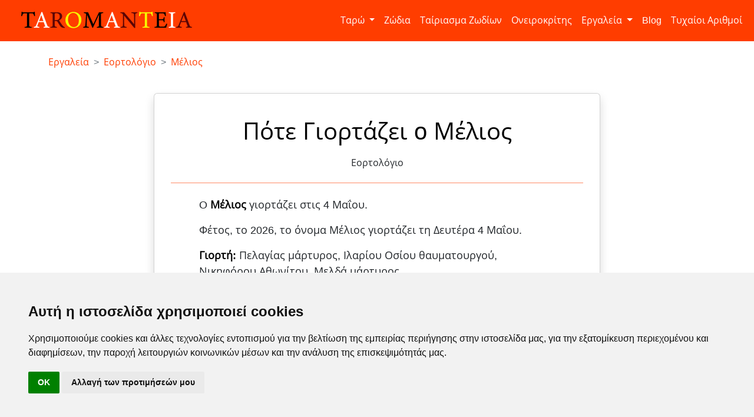

--- FILE ---
content_type: text/html; charset=utf-8
request_url: https://taromanteia.gr/tools/eortologio/onoma/melios
body_size: 3982
content:
<!DOCTYPE html>
<html lang="el-gr"><head><meta charset="UTF-8"><meta name="viewport" content="width=device-width, initial-scale=1.0"><title>Πότε Γιορτάζει o Μέλιος | Εορτολόγιο</title><meta name="title" content="Πότε Γιορτάζει o Μέλιος | Εορτολόγιο "><meta name="description" content="Δείτε πότε γιορτάζει o Μέλιος και ποιοι άλλοι γιορτάζουν στις 4 Μαΐου, στο εορτολόγιο μας. Μάθετε πότε έχει ονομαστική εορτή o Μέλιος."><meta property="og:type" content="website"><meta property="og:url" content="https://taromanteia.gr/tools/eortologio/"><meta property="og:title" content="Πότε Γιορτάζει o Μέλιος | Εορτολόγιο"><meta property="og:description" content="Δείτε πότε γιορτάζει o Μέλιος και ποιοι άλλοι γιορτάζουν στις 4 Μαΐου, στο εορτολόγιο μας. Μάθετε πότε έχει ονομαστική εορτή o Μέλιος."><meta property="og:image" content=""><meta property="twitter:card" content="summary_large_image"><meta property="twitter:url" content="https://taromanteia.gr/tools/eortologio/"><meta property="twitter:title" content="Πότε Γιορτάζει o Μέλιος | Εορτολόγιο"><meta property="twitter:description" content="Δείτε πότε γιορτάζει o Μέλιος και ποιοι άλλοι γιορτάζουν στις 4 Μαΐου, στο εορτολόγιο μας. Μάθετε πότε έχει ονομαστική εορτή o Μέλιος."><meta property="twitter:image" content=""><link rel="preload" href="/static/tarots/css/bootstrap-5.min.css" as="style"><link rel="preload" href="/static/tarots/css/index.css?v=1" as="style"><link rel="preload" href="/static/taromanteiagr/css/font-awesome.css" as="style"><link rel="preload" href="/static/tarots/images/taromanteia-logo.png" as="image"><link rel="preload" href="/static/tarots/fonts/open-sans-400-greek.woff2" as="font" crossorigin><link rel="preload" href="/static/taromanteiagr/webfonts/fa-solid-900.woff2" as="font" crossorigin><!--    <link rel="preload" href="/static/tarots/js/popper.min.js" as="script">--><!--    <link rel="preload" href="/static/tarots/js/bootstrap-5.min.js" as="script">--><link href="/static/tarots/css/bootstrap-5.min.css" rel="stylesheet"><link rel="stylesheet" href="/static/taromanteiagr/css/font-awesome.css"><link rel="stylesheet" type="text/css" href="/static/tarots/css/index.css?v=1"><link rel="canonical" href="https://taromanteia.gr/tools/eortologio/onoma/melios"><link rel="icon" type="image/png" href="/static/tarots/images/favicon.png"><link as="style" href="/static/tools/css/eortologio.css" rel="preload"><link href="/static/tools/css/eortologio.css" rel="stylesheet" type="text/css"><script type="application/ld+json">
{
  "@context": "https://schema.org",
  "@type": "Statement",
  "text": "Τη Δευτέρα 4 Μαΐου γιορτάζει o Μέλιος και γιορτάζουν όλοι με το όνομα Μέλιος στην Ελλάδα. Χρόνια πολλά!",
  "about": {
    "@type": "Article",
    "name": " o Μέλιος",
    "url": "https://{{request.get_host }}{{ giorti_name.get_absolute_url }}"
  },
  "mainEntity": {
    "@type": "Article",
    "name": "Πότε Γιορτάζει η Μέλιος",
    "url": "https://{{request.get_host }}{{ giorti_name.get_absolute_url }}"
  },
  "publisher": {
    "@type": "Organization",
    "name": "Taromanteia.gr",
    "url": "https://taromanteia.gr",
    "address": {
      "@type": "PostalAddress",
      "addressLocality": "Greece"
    }
  }
}
</script><script async src="https://www.googletagmanager.com/gtag/js?id=UA-86940916-1"></script><script>
    window.dataLayer = window.dataLayer || [];
    function gtag(){dataLayer.push(arguments);}
    gtag('js', new Date());

    gtag('config', 'UA-86940916-1');
</script><script async src="https://fundingchoicesmessages.google.com/i/pub-4665796670040125?ers=1" nonce="L0fXJBXV9LKuGGCKnmG4Tw"></script><script nonce="L0fXJBXV9LKuGGCKnmG4Tw">(function() {function signalGooglefcPresent() {if (!window.frames['googlefcPresent']) {if (document.body) {const iframe = document.createElement('iframe'); iframe.style = 'width: 0; height: 0; border: none; z-index: -1000; left: -1000px; top: -1000px;'; iframe.style.display = 'none'; iframe.name = 'googlefcPresent'; document.body.appendChild(iframe);} else {setTimeout(signalGooglefcPresent, 0);}}}signalGooglefcPresent();})();</script><script async src="https://pagead2.googlesyndication.com/pagead/js/adsbygoogle.js" crossorigin="anonymous"></script><script>
    (adsbygoogle = window.adsbygoogle || []).push({
        google_ad_client: "ca-pub-4665796670040125",
        enable_page_level_ads: true
    });
</script><link rel="preload" href="https://securepubads.g.doubleclick.net/tag/js/gpt.js" as="script"><script async src="https://securepubads.g.doubleclick.net/tag/js/gpt.js"></script><!-- Cookie Consent by https://www.CookieConsent.com --><style>
.termsfeed-com---nb-simple {
    max-width: 100%!important;
}
</style><script type="text/javascript" src="https://www.cookieconsent.com/releases/4.0.0/cookie-consent.js" charset="UTF-8"></script><script type="text/javascript" charset="UTF-8">
    document.addEventListener('DOMContentLoaded', function () {
        cookieconsent.run({"notice_banner_type":"bottomline","consent_type":"implied","palette":"light","language":"el","page_load_consent_levels":["strictly-necessary","functionality","tracking","targeting"],"notice_banner_reject_button_hide":false,"preferences_center_close_button_hide":false,"website_name":"taromanteia.gr","website_privacy_policy_url":"https://taromanteia.gr/privacy-policy/"});
    });
</script><noscript>ePrivacy and GPDR Cookie Consent by <a href="https://www.CookieConsent.com/" rel="nofollow noopener">Cookie Consent</a></noscript><!-- End Cookie Consent by https://www.CookieConsent.com --></head><!-- Header --><header><!-- Navbar --><nav class="navbar navbar-expand-lg"><div class="container-fluid"><a class="navbar-brand" href="/"><img alt="Taromanteia Logo - Κάρτες Ταρώ - Ζώδια - Ονειροκρίτης"
                     class="d-inline-block align-top ps-4" id="logo"
                     src="/static/tarots/images/taromanteia-logo.png"></a><button aria-controls="navbarSupportedContent" aria-expanded="false" aria-label="Toggle navigation"
                    class="navbar-toggler custom-toggler" data-bs-target="#navbarSupportedContent"
                    data-bs-toggle="collapse" type="button"><span class="navbar-toggler-icon"></span></button><div class="collapse navbar-collapse justify-content-end" id="navbarSupportedContent"><ul class="navbar-nav"><li class="dropdown nav-item"><button aria-expanded="false" class="btn dropdown-toggle" data-bs-toggle="dropdown"
                                id="dropdown-tarot" type="button">
                            Ταρώ
                        </button><ul aria-labelledby="dropdown-tarot" class="dropdown-menu"><li><a class="dropdown-item" href="/taro/">Όλα τα Ταρώ</a></li><li><a class="dropdown-item" href="/taro/aisthimatika/">Ταρώ Αισθηματικά</a></li><li><a class="dropdown-item" href="/taro/epaggelmatika/">Ταρώ Επαγγελματικά</a></li><li><a class="dropdown-item" href="/taro/oikonomika/">Ταρώ Οικονομικά</a></li></ul></li><li class="nav-item"><a class="nav-link" href="/zodia/">Ζώδια</a></li><li class="nav-item"><a class="nav-link" href="/zodia/tairiasma/">Ταίριασμα Ζωδίων</a></li><li class="nav-item"><a class="nav-link" href="/oneirokritis/">Ονειροκρίτης</a></li><li class="dropdown nav-item"><button aria-expanded="false" class="btn dropdown-toggle" data-bs-toggle="dropdown"
                                id="dropdown-tools" type="button">
                           Εργαλεία
                        </button><ul aria-labelledby="dropdown-tools" class="dropdown-menu dropdown-menu-end"><li><a class="dropdown-item" href="/tools/astronomiki-eikona-tis-imeras/">Αστρονομική Εικόνα της Ημερας (NASA)</a></li><li><a class="dropdown-item" href="/tools/eortologio/">Εορτολόγιο</a></li><li><a class="dropdown-item" href="/tools/poia-imera-gennithika/">Ποια ημέρα γεννήθηκες</a></li></ul></li><li class="nav-item"><a class="nav-link" href="/blog/">Blog</a></li><li class="nav-item"><a class="nav-link" href="/tyxaioi-arithmoi/">Τυχαίοι Αριθμοί</a></li></ul></div></div></nav><!-- Nav Ends --></header><!-- Header Ends --><body><div class="container-fluid"><div class="container"><br><nav aria-label="breadcrumb" style="--bs-breadcrumb-divider: '>';"><ol class="breadcrumb" itemscope itemtype="https://schema.org/BreadcrumbList"><li class="breadcrumb-item" itemprop="itemListElement" itemscope
                    itemtype="https://schema.org/ListItem"><a href="/tools/" itemprop="item"><span itemprop="name">Εργαλεία</span></a><meta content="1" itemprop="position"/></li><li aria-current="page" class="breadcrumb-item active" itemprop="itemListElement" itemscope
                    itemtype="https://schema.org/ListItem"><a href="/tools/eortologio/" itemprop="item"><span
                            itemprop="name">Εορτολόγιο</span></a><meta content="2" itemprop="position"/></li><li aria-current="page" class="breadcrumb-item active" itemprop="itemListElement" itemscope
                    itemtype="https://schema.org/ListItem"><a href="/tools/eortologio/onoma/melios" itemprop="item"><span
                            itemprop="name">Μέλιος</span></a><meta content="2" itemprop="position"/></li></ol></nav></div><div class="row justify-content-center pt-4" id="eortologio"><div class="card pt-4 shadow" id="eortologio-card"><div class="card-body"><h1 class="text-center pb-3">Πότε Γιορτάζει o Μέλιος</h1><h6 class=" text-center card-subtitle mb-2 text-body-secondary pb-3">Εορτολόγιο</h6><p class="pt-4 px-md-5 px-3 border-top">
                    O <span>Μέλιος</span> γιορτάζει στις
                    4 Μαΐου.
                </p><p class="px-md-5 px-3">Φέτος, το 2026, το όνομα Μέλιος γιορτάζει
                    τη Δευτέρα 4 Μαΐου.</p><p class="px-md-5 px-3 pb-3"><b>Γιορτή:</b> Πελαγίας μάρτυρος, Ιλαρίου Οσίου θαυματουργού, Νικηφόρου Αθωνίτου, Μελδά μάρτυρος.</p><div class="pt-3 pb-2 border-top"><p class="pt-3 px-md-5 px-3">Στις
                        <a href="/tools/eortologio/hmerominia/0405">4 Μαΐου</a> γιορτάζουν επίσης
                        οι:</p><ul class="pt-2 px-md-5 px-3"><li class="list-item-name"><a href="/tools/eortologio/onoma/ilarios">
                            Ιλάριος
                            </a></li>, 

                        
                        
                        
                        <li class="list-item-name"><a href="/tools/eortologio/onoma/meles">
                            Μελής
                            </a></li>, 

                        
                        
                        
                        <li class="list-item-name"><a href="/tools/eortologio/onoma/melia">
                            Μέλια
                            </a></li>, 

                        
                        
                        
                        
                        
                        <li class="list-item-name"><a href="/tools/eortologio/onoma/melos">
                            Μέλος
                            </a></li>, 

                        
                        
                        
                        <li class="list-item-name"><a href="/tools/eortologio/onoma/pelagia">
                            Πελαγία
                            </a></li>, 

                        
                        
                        
                        <li class="list-item-name"><a href="/tools/eortologio/onoma/pelagitsa">
                            Πελαγίτσα
                            </a></li></ul></div></div></div></div></div><br><br><section id="footer" class="shadow"><div class="container"><a href="/"><h4 class="text-center pb-4"><i class="fas fa-sitemap"></i> TAROMANTEIA.GR</h4></a><div class="row pb-4"><div class="col-xxl-2 col-xl-4 col-lg-4 col-md-4 col-sm-12 col-12"><a href="/taro/"><h5>Ταρώ</h5></a><ul><li><a href="/taro/aisthimatika/">Αισθηματικά</a></li><li><a href="/taro/epaggelmatika/">Επαγγελματικά</a></li><li><a href="/taro/oikonomika/">Οικονομικά</a></li></ul></div><div class="col-xxl-2 col-xl-4 col-lg-4 col-md-4 col-sm-12 col-12"><a href="/zodia/"><h5>Ζώδια</h5></a><ul><li><a href="/zodia/tairiasma/">Ταίριασμα Ζωδίων</a></li><li><a href="/zodia/provlepseis/">Προβλέψεις</a></li><li><a href="/zodia/xaraktiristika/">Χαρακτηριστικά</a></li></ul></div><div class="col-xxl-2 col-xl-4 col-lg-4 col-md-4 col-sm-12 col-12"><a href="/oneirokritis/"><h5>Ονειροκρίτης</h5></a><ul><li><a href="/oneirokritis/">Αναζήτηση</a></li><li><a href="/oneirokritis/lista/">Λίστα</a></li></ul></div><div class="col-xxl-2 col-xl-4 col-lg-4 col-md-4 col-sm-12 col-12"><a href="/blog/"><h5>Blog</h5></a><ul><li><a href="/blog/h8h-kai-e8ima/">Ήθη και Έθιμα</a></li><li><a href="/blog/diafora-8emata/">Διάφορα θέματα</a></li></ul></div><div class="col-xxl-2 col-xl-4 col-lg-4 col-md-4 col-sm-12 col-12"><a href="/tyxaioi-arithmoi/"><h5>Τυχαίοι Αριθμοί</h5></a><ul><li><a href="/tyxaioi-arithmoi/tzoker/">ΤΖΟΚΕΡ</a></li><li><a href="/tyxaioi-arithmoi/lotto/">ΛΟΤΤΟ</a></li><li><a href="/tyxaioi-arithmoi/kino/">ΚΙΝΟ</a></li><li><a href="/tyxaioi-arithmoi/extra5/">EXTRA 5</a></li><li><a href="/tyxaioi-arithmoi/super3/">SUPER 3</a></li></ul></div><div class="col-xxl-2 col-xl-4 col-lg-4 col-md-4 col-sm-12 col-12"><a href="/epikoinwnia/"><h5>Επικοινωνία</h5></a><ul><li><a href="/epikoinwnia/">Φόρμα επικοινωνίας</a></li><li><a href = "mailto:info@taromanteia.gr">info@taromanteia.gr</a></li></ul></div></div><p class="text-center pt-5"><a href="/privacy/" ><small>Όροι Χρήσης & Πολιτική Απορρήτου</small></a><br><small>&copy; Copyright 2016-2026 Taromanteia.gr / All Rights reserved</small></p></div></section><!-- Floating Button --><button class="btn" id="float"><i class="fas fa-angle-up fa-2x" id="my-float"></i></button><script src="/static/tarots/js/popper.min.js"></script><script src="/static/tarots/js/bootstrap-5.min.js"></script><script src="/static/tarots/js/fab.js"></script><script src=""></script></body></html>

--- FILE ---
content_type: text/html; charset=utf-8
request_url: https://www.google.com/recaptcha/api2/aframe
body_size: 267
content:
<!DOCTYPE HTML><html><head><meta http-equiv="content-type" content="text/html; charset=UTF-8"></head><body><script nonce="lwKfIYJ9phS4Rtr3ijZIdQ">/** Anti-fraud and anti-abuse applications only. See google.com/recaptcha */ try{var clients={'sodar':'https://pagead2.googlesyndication.com/pagead/sodar?'};window.addEventListener("message",function(a){try{if(a.source===window.parent){var b=JSON.parse(a.data);var c=clients[b['id']];if(c){var d=document.createElement('img');d.src=c+b['params']+'&rc='+(localStorage.getItem("rc::a")?sessionStorage.getItem("rc::b"):"");window.document.body.appendChild(d);sessionStorage.setItem("rc::e",parseInt(sessionStorage.getItem("rc::e")||0)+1);localStorage.setItem("rc::h",'1769066858215');}}}catch(b){}});window.parent.postMessage("_grecaptcha_ready", "*");}catch(b){}</script></body></html>

--- FILE ---
content_type: text/css
request_url: https://taromanteia.gr/static/tarots/css/index.css?v=1
body_size: 2355
content:
/* greek */
@font-face {
    font-family: 'Open Sans';
    font-style: normal;
    font-weight: 400;
    font-display: swap;
    src: url(../fonts/open-sans-400-greek.woff2) format('woff2');
    unicode-range: U+0370-03FF;
}

:root {
    --main-color: #FF3D00;
    --secondary-color:#595959;
    --accent-color:#ffff00;
    --black-color:#000000;
    --white-color:#ffffff;
    --text-color:#444444;
    --font-open-sans: 'Open Sans', sans-serif;
}

* {
    margin:0;
    padding:0;
    box-sizing:border-box;
}

html, body {
    margin:0;
    padding:0;
    scroll-behavior: smooth;
    font-family: var(--font-open-sans);
}

a {
    text-decoration: none;
}

/* ----------------- NAVBAR STYLE---------------------*/

.navbar {
    background-color:var(--main-color);
    color: var(--white-color);
    height:70px;
}

.nav-item > a,
.nav-item > a:hover,
.nav-item > a:focus {
    color: var(--white-color);
}

.custom-toggler.navbar-toggler {
    border-color: var(--white-color);
}

.custom-toggler .navbar-toggler-icon {
    background-image: url(
    "data:image/svg+xml;charset=utf8,%3Csvg viewBox='0 0 32 32' xmlns='http://www.w3.org/2000/svg'%3E%3Cpath stroke='rgba(255, 255, 255, 0.9)' stroke-width='2' stroke-linecap='round' stroke-miterlimit='10' d='M4 8h24M4 16h24M4 24h24'/%3E%3C/svg%3E");
}

.navbar-toggler:focus {
    box-shadow: none!important;
}

nav > ol.breadcrumb > li > a {
    color:var(--main-color)!important;
}

.navbar > div.container-fluid {
    background-color: var(--main-color);
    z-index: 10;
}


.navbar li button#dropdown-tarot,
.navbar li button#dropdown-tools {
    border: none;
    background-color: var(--main-color)!important;
    padding: 8px;
    color: #fff!important;
}

@media only screen and (max-width:991px) {
    .navbar li button#dropdown-tarot,
    .navbar li button#dropdown-tools {      
        padding: 8px 0!important;
    }
}

.navbar li button#dropdown-tools:focus,
.navbar li button#dropdown-tools:focus-visible {
    box-shadow:none;
}

/* Tarots */
#tarot {
    padding-top:1rem;
}
.tarot-image:first-child {
    width:140px;
    height:100%;
    margin-left:0px;
}

.tarot-image {
    width:140px;
    height:100%;
    margin-left:-90px;
    cursor: pointer;
    transition: transform .2s;
}

.tarot-image:hover,
.tarot-image-selected:hover,
.tarot-category-image:hover {
    -webkit-animation-name: pulse;
    animation-name: pulse;
    animation-duration: 0.5s;
    -webkit-animation-timing-function: ease-in-out;
    animation-timing-function: ease-in-out;
    animation-fill-mode: forwards;
}

.no-hover{
    pointer-events: none;
}

.tarot-image-selected {
    width:180px;
    height:100%;
    margin-left:0px;
    cursor: pointer;
    transition: transform .2s;
}

#tarot-reveal {
    margin-left:auto;
    margin-right:auto;
    display: block;
    padding:0!important;
}

#tarot-title {
    text-align: center;
    background-color: var(--main-color);
    color: var(--white-color);
}

#tarot-description {
    margin-top:1rem;
    margin-bottom:1rem;
    font-size:1.2rem;
}

.tarot-category-title {
    color:var(--main-color);
    padding-top:1rem;
}

.tarot-category-image {
    width:180px;
    height: 288px;
    margin-top:1rem;
    margin-bottom: 1rem;
}

#tarot-explanation-container {
    margin-top:2rem;
    padding: 0;
    max-width: 70%;
}

#tarot-explanation-title {
    background-color: var(--main-color);
    color:var(--white-color);
}

#tarot-info {
    width:100%;
    max-width: 800px;
    margin-right: auto;
    margin-left: auto;
    margin-top: 1rem;
    padding: 1rem 1rem 1.5rem;
    font-size:17px;
    border-top: 1px solid #ff5a00;
}

/*  COOKIES */
.cookieconsent-com---nb-simple {
    max-width:100%!important;
}

/* ----------------- FOOTER -------------------------*/
#footer {
    margin-top:5rem;
    padding-top:2rem;
    padding-bottom:1rem;
    color:var(--main-color);
}

#footer h5 {
    border-bottom: 1px solid #ff5a00;
    line-height: 27px;
    padding: 30px 1rem 10px;
    color: var(--main-color);
    /*text-align: center;*/
}

#footer a {
    color: var(--main-color);
}

#footer ul {
    list-style-type: none;
    margin-left: 0;
    padding-left: 1rem;
    margin-top: 15px;
}

#footer ul li a {
    color: var(--main-color);
}

/* ---------------- FLOATING BUTTON ---------------- */

#float {
    display: none;
    position: fixed;
    bottom: 140px;
    right: 30px;
    color: var(--main-color);
    text-align: center;
    z-index: 99;
}
#float:hover {
    color: var(--black-color);
}

/* originally authored by Nick Pettit - https://github.com/nickpettit/glide */

@-webkit-keyframes rollIn {
    from {
        opacity: 0;
        -webkit-transform: translate3d(-100%, 0, 0) rotate3d(0, 0, 1, -120deg);
        transform: translate3d(-100%, 0, 0) rotate3d(0, 0, 1, -120deg);
    }

    to {
        opacity: 1;
        -webkit-transform: translate3d(0, 0, 0);
        transform: translate3d(0, 0, 0);
    }
}

@keyframes rollIn {
    from {
        opacity: 0;
        -webkit-transform: translate3d(-100%, 0, 0) rotate3d(0, 0, 1, -120deg);
        transform: translate3d(-100%, 0, 0) rotate3d(0, 0, 1, -120deg);
    }

    to {
        opacity: 1;
        -webkit-transform: translate3d(0, 0, 0);
        transform: translate3d(0, 0, 0);
    }
}

.rollIn {
    -webkit-animation-name: rollIn;
    animation-name: rollIn;
}

@-webkit-keyframes pulse {
    from {
        -webkit-transform: scale3d(1, 1, 1);
        transform: scale3d(1, 1, 1);
    }

    50% {
        -webkit-transform: scale3d(1.02, 1.02, 1.02);
        transform: scale3d(1.02, 1.02, 1.02);
    }

    to {
        -webkit-transform: scale3d(1.03, 1.03, 1.03);
        transform: scale3d(1.03, 1.03, 1.03);
    }
}
@keyframes pulse {
    from {
        -webkit-transform: scale3d(1, 1, 1);
        transform: scale3d(1, 1, 1);
    }

    50% {
        -webkit-transform: scale3d(1.02, 1.02, 1.02);
        transform: scale3d(1.02, 1.02, 1.02);
    }

    to {
        -webkit-transform: scale3d(1.03, 1.03, 1.03);
        transform: scale3d(1.03, 1.03, 1.03);
    }
}
.animate__pulse {
    -webkit-animation-name: pulse;
    animation-name: pulse;
    -webkit-animation-timing-function: ease-in-out;
    animation-timing-function: ease-in-out;
}

/* Fading entrances  */
@-webkit-keyframes fadeIn {
    from {
        opacity: 0;
    }

    to {
        opacity: 1;
    }
}
@keyframes fadeIn {
    from {
        opacity: 0;
    }

    to {
        opacity: 1;
    }
}
.animate__fadeIn {
    -webkit-animation-name: fadeIn;
    animation-name: fadeIn;
}

/* Zooming entrances */
@-webkit-keyframes zoomIn {
    from {
        opacity: 0;
        -webkit-transform: scale3d(0.3, 0.3, 0.3);
        transform: scale3d(0.3, 0.3, 0.3);
    }

    50% {
        opacity: 1;
    }
}
@keyframes zoomIn {
    from {
        opacity: 0;
        -webkit-transform: scale3d(0.3, 0.3, 0.3);
        transform: scale3d(0.3, 0.3, 0.3);
    }

    50% {
        opacity: 1;
    }
}
.animate__zoomIn {
    -webkit-animation-name: zoomIn;
    animation-name: zoomIn;
}
@-webkit-keyframes zoomInDown {
    from {
        opacity: 0;
        -webkit-transform: scale3d(0.1, 0.1, 0.1) translate3d(0, -1000px, 0);
        transform: scale3d(0.1, 0.1, 0.1) translate3d(0, -1000px, 0);
        -webkit-animation-timing-function: cubic-bezier(0.55, 0.055, 0.675, 0.19);
        animation-timing-function: cubic-bezier(0.55, 0.055, 0.675, 0.19);
    }

    60% {
        opacity: 1;
        -webkit-transform: scale3d(0.475, 0.475, 0.475) translate3d(0, 60px, 0);
        transform: scale3d(0.475, 0.475, 0.475) translate3d(0, 60px, 0);
        -webkit-animation-timing-function: cubic-bezier(0.175, 0.885, 0.32, 1);
        animation-timing-function: cubic-bezier(0.175, 0.885, 0.32, 1);
    }
}

/* Flippers */
@-webkit-keyframes flip {
    from {
        -webkit-transform: perspective(400px) scale3d(1, 1, 1) translate3d(0, 0, 0) rotate3d(0, 1, 0, -360deg);
        transform: perspective(400px) scale3d(1, 1, 1) translate3d(0, 0, 0) rotate3d(0, 1, 0, -360deg);
        -webkit-animation-timing-function: ease-out;
        animation-timing-function: ease-out;
    }

    40% {
        -webkit-transform: perspective(400px) scale3d(1, 1, 1) translate3d(0, 0, 150px)
        rotate3d(0, 1, 0, -190deg);
        transform: perspective(400px) scale3d(1, 1, 1) translate3d(0, 0, 150px)
        rotate3d(0, 1, 0, -190deg);
        -webkit-animation-timing-function: ease-out;
        animation-timing-function: ease-out;
    }

    50% {
        -webkit-transform: perspective(400px) scale3d(1, 1, 1) translate3d(0, 0, 150px)
        rotate3d(0, 1, 0, -170deg);
        transform: perspective(400px) scale3d(1, 1, 1) translate3d(0, 0, 150px)
        rotate3d(0, 1, 0, -170deg);
        -webkit-animation-timing-function: ease-in;
        animation-timing-function: ease-in;
    }

    80% {
        -webkit-transform: perspective(400px) scale3d(0.95, 0.95, 0.95) translate3d(0, 0, 0)
        rotate3d(0, 1, 0, 0deg);
        transform: perspective(400px) scale3d(0.95, 0.95, 0.95) translate3d(0, 0, 0)
        rotate3d(0, 1, 0, 0deg);
        -webkit-animation-timing-function: ease-in;
        animation-timing-function: ease-in;
    }

    to {
        -webkit-transform: perspective(400px) scale3d(1, 1, 1) translate3d(0, 0, 0) rotate3d(0, 1, 0, 0deg);
        transform: perspective(400px) scale3d(1, 1, 1) translate3d(0, 0, 0) rotate3d(0, 1, 0, 0deg);
        -webkit-animation-timing-function: ease-in;
        animation-timing-function: ease-in;
    }
}
@keyframes flip {
    from {
        -webkit-transform: perspective(400px) scale3d(1, 1, 1) translate3d(0, 0, 0) rotate3d(0, 1, 0, -360deg);
        transform: perspective(400px) scale3d(1, 1, 1) translate3d(0, 0, 0) rotate3d(0, 1, 0, -360deg);
        -webkit-animation-timing-function: ease-out;
        animation-timing-function: ease-out;
    }

    40% {
        -webkit-transform: perspective(400px) scale3d(1, 1, 1) translate3d(0, 0, 150px)
        rotate3d(0, 1, 0, -190deg);
        transform: perspective(400px) scale3d(1, 1, 1) translate3d(0, 0, 150px)
        rotate3d(0, 1, 0, -190deg);
        -webkit-animation-timing-function: ease-out;
        animation-timing-function: ease-out;
    }

    50% {
        -webkit-transform: perspective(400px) scale3d(1, 1, 1) translate3d(0, 0, 150px)
        rotate3d(0, 1, 0, -170deg);
        transform: perspective(400px) scale3d(1, 1, 1) translate3d(0, 0, 150px)
        rotate3d(0, 1, 0, -170deg);
        -webkit-animation-timing-function: ease-in;
        animation-timing-function: ease-in;
    }

    80% {
        -webkit-transform: perspective(400px) scale3d(0.95, 0.95, 0.95) translate3d(0, 0, 0)
        rotate3d(0, 1, 0, 0deg);
        transform: perspective(400px) scale3d(0.95, 0.95, 0.95) translate3d(0, 0, 0)
        rotate3d(0, 1, 0, 0deg);
        -webkit-animation-timing-function: ease-in;
        animation-timing-function: ease-in;
    }

    to {
        -webkit-transform: perspective(400px) scale3d(1, 1, 1) translate3d(0, 0, 0) rotate3d(0, 1, 0, 0deg);
        transform: perspective(400px) scale3d(1, 1, 1) translate3d(0, 0, 0) rotate3d(0, 1, 0, 0deg);
        -webkit-animation-timing-function: ease-in;
        animation-timing-function: ease-in;
    }
}
.animate__animated.animate__flip {
    -webkit-backface-visibility: visible;
    backface-visibility: visible;
    -webkit-animation-name: flip;
    animation-name: flip;
}

.animated {
    -webkit-animation-duration: 1s;
    animation-duration: 1s;
    -webkit-animation-fill-mode: both;
    animation-fill-mode: both;
}


@media only screen and (min-width: 280px) and (max-width: 496px) {
    /*body {*/
    /*    background-color: blue;*/
    /*}*/

    #logo {
        width: 220px;
    }

    .tarot-image:first-child {
        width:80px;
        height:100%;
        margin-left:0px;
    }

    .tarot-image {
        width:80px;
        height:100%;
        margin-left:-90px;
        cursor: pointer;
        transition: transform .2s;
    }

    .tarot-image-selected {
        width:78px;
        height:100%;
        margin-left:0px;
        cursor: pointer;
        transition: transform .2s;
    }

    #tarot-explanation-container {
        max-width: 100%;
    }
}

@media only screen and (min-width: 497px) and (max-width: 767px) {
    /*body {*/
    /*    background-color: blue;*/
    /*}*/

    .tarot-image:first-child {
        width:105px;
        height:100%;
        margin-left:0px;
    }

    .tarot-image {
        width:105px;
        height:100%;
        margin-left:-90px;
        cursor: pointer;
        transition: transform .2s;
    }

    .tarot-image-selected {
        width:120px;
        height:100%;
        margin-left:0px;
        cursor: pointer;
        transition: transform .2s;
    }

    #tarot-explanation-container {
        max-width: 100%;
    }
}

@media only screen and (min-width: 768px) and (max-width: 1200px) {
    /*body {*/
    /*    background-color: blue;*/
    /*}*/

    .tarot-image:first-child {
        width:120px;
        height:100%;
        margin-left:0px;
    }

    .tarot-image {
        width:120px;
        height:100%;
        margin-left:-90px;
        cursor: pointer;
        transition: transform .2s;
    }

}

@media only screen and (min-width: 1400px) {
    .tarot-image-selected {
        width:200px;
        height:100%;
        margin-left:0px;
        cursor: pointer;
        transition: transform .2s;
    }

    #tarot-reveal {
        margin-left:auto;
        margin-right:auto;
        display: block;
        padding:0!important;
    }
}

.pull {
    background-color: var(--main-color);
    color: var(--white-color);
    padding-left:1rem;
    padding-right:1rem;
    margin-top:1rem;
}

.btn.pull:hover,
.btn.pull:active,
.btn.pull:focus {
    color:var(--white-color);
    background-color:var(--main-color);
}
.btn.pull:disabled {
   opacity:0.65;
   color:var(--white-color);
   background-color:var(--main-color);
}

#draw-container {
    padding-top:1rem;
}

--- FILE ---
content_type: text/css
request_url: https://taromanteia.gr/static/tools/css/eortologio.css
body_size: 251
content:
li {
  background-color: transparent!important;
}

#eortologio h1 {
color: var(--black-color);
}

#eortologio p {
  font-size:18px;
  max-width:700px;
}

#eortologio .border-top {
  border-top: 1px solid rgba(255, 61, 0, 0.6)!important;
  max-width:700px;
}

#eortologio p a,
#eortologio p a:hover,
#eortologio .card a,
#eortologio .card a:hover,
#eortologio li a,
#eortologio li a:hover{
  color: var(--black-color);
  font-weight:700;
  font-size:18px;
}

#eortologio #eortologio-card {
    width:auto;
}

#eortologio #eortologio-card span {
    font-weight:700;
    color: var(--black-color);
}

#eortologio b {
color: var(--black-color);
}

#eortologio .list {
position: relative;
    top: 0;
    z-index: 1;
    background-color: #fff;
    overflow-y: auto;
    max-height: 400px;
    display: none;
    width: 100%;}

.list-item-name {
 display: inline-block;
 font-size:18px;
}

